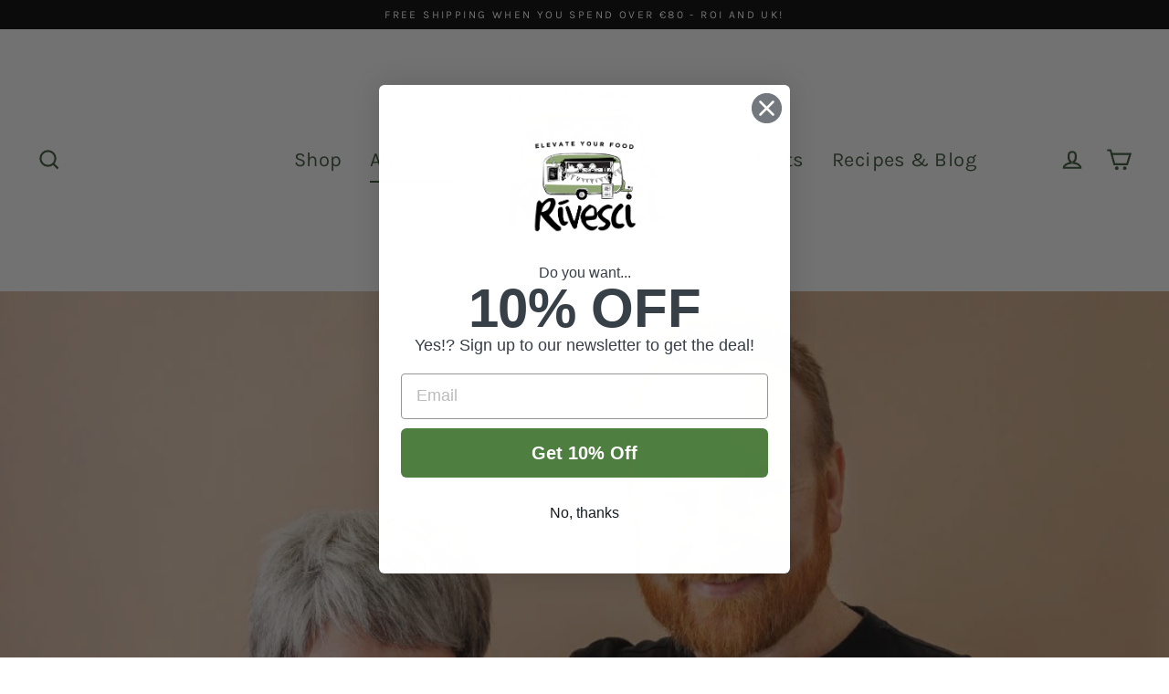

--- FILE ---
content_type: text/css
request_url: https://rivesci.ie/cdn/shop/t/14/assets/custom.css?v=152301091368213361871635941750
body_size: -339
content:
.klaviyo_styling{max-width:none}.klaviyo-form-wrap.klaviyo_form_actions{text-align:left;display:block;position:relative}.klaviyo_styling input[type=email]{border:solid 1px #ccc;border-radius:3px;padding:7px 9px;width:100%;height:45px;color:#222;font-size:14px;line-height:20px}.klaviyo_styling .klaviyo_submit_button{background-color:#127931;cursor:pointer;padding:10px 18px;margin:0;font-size:14px;line-height:1;height:34px;border:none;color:#fff;font-weight:700;border-radius:3px;position:absolute;top:6px;right:8px}.klaviyo_styling .klaviyo_messages .error_message{color:#fff;margin-top:10px;text-shadow:none;display:inline-block}.klaviyo_styling .klaviyo_messages .success_message{margin-top:20px;color:#127931}.newsletter-signup{max-width:400px;margin:0 auto;position:relative}.newsletter-signup .contact_email{width:100%}
/*# sourceMappingURL=/cdn/shop/t/14/assets/custom.css.map?v=152301091368213361871635941750 */
